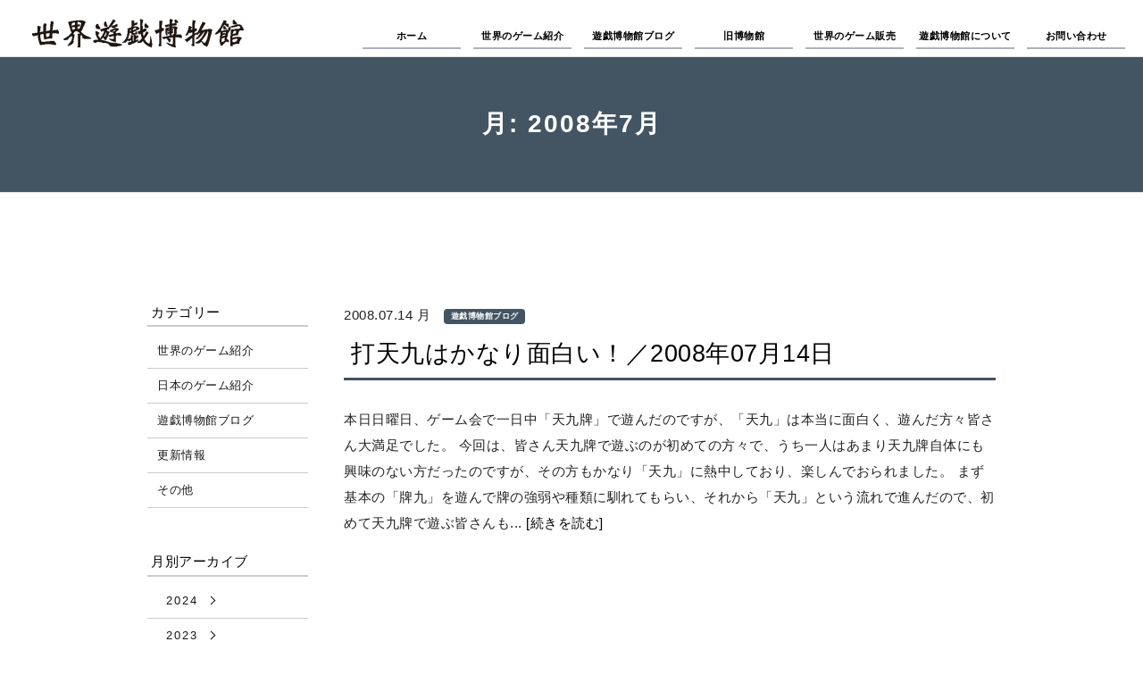

--- FILE ---
content_type: text/html; charset=UTF-8
request_url: https://sekaiyugi.com/2008/07/
body_size: 41514
content:
<!DOCTYPE html>
<html lang="ja">
<head>
<meta charset="UTF-8">
<meta name="viewport" content="width=device-width, initial-scale=1">
<meta name="description" content="World Traditional Games Museum、世界の伝統ゲーム、バックギャモン、ドミノ、チェス、象棋などを、豊富な写真とイラストで詳しく紹介">
<meta name="keywords" content="世界遊戯博物館,World Traditional Games Museum,世界の伝統ゲーム,伝統遊戯,世界の将棋,世界のチェス,世界のボードゲーム,sekaiyugi,日本の伝統遊戯,Japanese Traditional Games,象棋,シャンチー,XiangQi,Chinese Chess,チェス,Chess,International Chess,チャンギ,朝鮮将棋,Korean Chess,Janggi,장기,マックルック,マークルック,Makruk,Thai Chess,หมากรุก,バックギャモン,Backgammon,雙六,盤双六,チェッカー,Checker,ドラフツ,Draughts,シャットザボックス,Shut The Box,マンカラ,Mancala,ドミノ,Domino,Dominoes,チャイニーズチェッカー,Chinese Checker,花札,Hanafuda,株札,Kabufuda,地方札,Regeonal Playing Cards,小松,大二,蝦蟹魚鶏,Fish Shrimp Crab,ナインメンズモリス,Nine Mens Morris,ポーカーダイス,Poker Dice,クリベッジ,Cribbage,Makhos,マックホット,Thai Checker,Thai Draughts,หมากฮอส,タイのゲーム,ルド,ルード,Ludo,大小,ダイサイ,Big or Small,狐と鵞鳥,フォックス＆ギース,Fox and Geese,ハノイの塔,Tower of Hanoi,韓国花札,花鬪,화투,Hwatu,Korean Hanafuda,オーケイ,Turkish Tile Game Okey,暗棋,盲棋,AnQi,BanQi,Chinese Blind Chess,Half Chess,バグチャル,Bagh Chal,麻雀,麻将,Mah Jongg">
<link rel="icon" href="/wp-content/uploads/2022/06/favicon.png">
<link rel="profile" href="http://gmpg.org/xfn/11">
<link rel="pingback" href="https://sekaiyugi.com/xmlrpc.php">

<title>2008年7月 &#8211; 世界遊戯博物館</title>
<meta name='robots' content='max-image-preview:large' />
<link rel='dns-prefetch' href='//fonts.googleapis.com' />
<link rel='dns-prefetch' href='//s.w.org' />
<link rel="alternate" type="application/rss+xml" title="世界遊戯博物館 &raquo; フィード" href="https://sekaiyugi.com/feed/" />
<script type="text/javascript">
window._wpemojiSettings = {"baseUrl":"https:\/\/s.w.org\/images\/core\/emoji\/13.1.0\/72x72\/","ext":".png","svgUrl":"https:\/\/s.w.org\/images\/core\/emoji\/13.1.0\/svg\/","svgExt":".svg","source":{"concatemoji":"https:\/\/sekaiyugi.com\/wp-includes\/js\/wp-emoji-release.min.js?ver=5.9.12"}};
/*! This file is auto-generated */
!function(e,a,t){var n,r,o,i=a.createElement("canvas"),p=i.getContext&&i.getContext("2d");function s(e,t){var a=String.fromCharCode;p.clearRect(0,0,i.width,i.height),p.fillText(a.apply(this,e),0,0);e=i.toDataURL();return p.clearRect(0,0,i.width,i.height),p.fillText(a.apply(this,t),0,0),e===i.toDataURL()}function c(e){var t=a.createElement("script");t.src=e,t.defer=t.type="text/javascript",a.getElementsByTagName("head")[0].appendChild(t)}for(o=Array("flag","emoji"),t.supports={everything:!0,everythingExceptFlag:!0},r=0;r<o.length;r++)t.supports[o[r]]=function(e){if(!p||!p.fillText)return!1;switch(p.textBaseline="top",p.font="600 32px Arial",e){case"flag":return s([127987,65039,8205,9895,65039],[127987,65039,8203,9895,65039])?!1:!s([55356,56826,55356,56819],[55356,56826,8203,55356,56819])&&!s([55356,57332,56128,56423,56128,56418,56128,56421,56128,56430,56128,56423,56128,56447],[55356,57332,8203,56128,56423,8203,56128,56418,8203,56128,56421,8203,56128,56430,8203,56128,56423,8203,56128,56447]);case"emoji":return!s([10084,65039,8205,55357,56613],[10084,65039,8203,55357,56613])}return!1}(o[r]),t.supports.everything=t.supports.everything&&t.supports[o[r]],"flag"!==o[r]&&(t.supports.everythingExceptFlag=t.supports.everythingExceptFlag&&t.supports[o[r]]);t.supports.everythingExceptFlag=t.supports.everythingExceptFlag&&!t.supports.flag,t.DOMReady=!1,t.readyCallback=function(){t.DOMReady=!0},t.supports.everything||(n=function(){t.readyCallback()},a.addEventListener?(a.addEventListener("DOMContentLoaded",n,!1),e.addEventListener("load",n,!1)):(e.attachEvent("onload",n),a.attachEvent("onreadystatechange",function(){"complete"===a.readyState&&t.readyCallback()})),(n=t.source||{}).concatemoji?c(n.concatemoji):n.wpemoji&&n.twemoji&&(c(n.twemoji),c(n.wpemoji)))}(window,document,window._wpemojiSettings);
</script>
<style type="text/css">
img.wp-smiley,
img.emoji {
	display: inline !important;
	border: none !important;
	box-shadow: none !important;
	height: 1em !important;
	width: 1em !important;
	margin: 0 0.07em !important;
	vertical-align: -0.1em !important;
	background: none !important;
	padding: 0 !important;
}
</style>
	<link rel='stylesheet' id='wp-block-library-css'  href='https://sekaiyugi.com/wp-includes/css/dist/block-library/style.min.css?ver=5.9.12' type='text/css' media='all' />
<style id='global-styles-inline-css' type='text/css'>
body{--wp--preset--color--black: #000000;--wp--preset--color--cyan-bluish-gray: #abb8c3;--wp--preset--color--white: #ffffff;--wp--preset--color--pale-pink: #f78da7;--wp--preset--color--vivid-red: #cf2e2e;--wp--preset--color--luminous-vivid-orange: #ff6900;--wp--preset--color--luminous-vivid-amber: #fcb900;--wp--preset--color--light-green-cyan: #7bdcb5;--wp--preset--color--vivid-green-cyan: #00d084;--wp--preset--color--pale-cyan-blue: #8ed1fc;--wp--preset--color--vivid-cyan-blue: #0693e3;--wp--preset--color--vivid-purple: #9b51e0;--wp--preset--gradient--vivid-cyan-blue-to-vivid-purple: linear-gradient(135deg,rgba(6,147,227,1) 0%,rgb(155,81,224) 100%);--wp--preset--gradient--light-green-cyan-to-vivid-green-cyan: linear-gradient(135deg,rgb(122,220,180) 0%,rgb(0,208,130) 100%);--wp--preset--gradient--luminous-vivid-amber-to-luminous-vivid-orange: linear-gradient(135deg,rgba(252,185,0,1) 0%,rgba(255,105,0,1) 100%);--wp--preset--gradient--luminous-vivid-orange-to-vivid-red: linear-gradient(135deg,rgba(255,105,0,1) 0%,rgb(207,46,46) 100%);--wp--preset--gradient--very-light-gray-to-cyan-bluish-gray: linear-gradient(135deg,rgb(238,238,238) 0%,rgb(169,184,195) 100%);--wp--preset--gradient--cool-to-warm-spectrum: linear-gradient(135deg,rgb(74,234,220) 0%,rgb(151,120,209) 20%,rgb(207,42,186) 40%,rgb(238,44,130) 60%,rgb(251,105,98) 80%,rgb(254,248,76) 100%);--wp--preset--gradient--blush-light-purple: linear-gradient(135deg,rgb(255,206,236) 0%,rgb(152,150,240) 100%);--wp--preset--gradient--blush-bordeaux: linear-gradient(135deg,rgb(254,205,165) 0%,rgb(254,45,45) 50%,rgb(107,0,62) 100%);--wp--preset--gradient--luminous-dusk: linear-gradient(135deg,rgb(255,203,112) 0%,rgb(199,81,192) 50%,rgb(65,88,208) 100%);--wp--preset--gradient--pale-ocean: linear-gradient(135deg,rgb(255,245,203) 0%,rgb(182,227,212) 50%,rgb(51,167,181) 100%);--wp--preset--gradient--electric-grass: linear-gradient(135deg,rgb(202,248,128) 0%,rgb(113,206,126) 100%);--wp--preset--gradient--midnight: linear-gradient(135deg,rgb(2,3,129) 0%,rgb(40,116,252) 100%);--wp--preset--duotone--dark-grayscale: url('#wp-duotone-dark-grayscale');--wp--preset--duotone--grayscale: url('#wp-duotone-grayscale');--wp--preset--duotone--purple-yellow: url('#wp-duotone-purple-yellow');--wp--preset--duotone--blue-red: url('#wp-duotone-blue-red');--wp--preset--duotone--midnight: url('#wp-duotone-midnight');--wp--preset--duotone--magenta-yellow: url('#wp-duotone-magenta-yellow');--wp--preset--duotone--purple-green: url('#wp-duotone-purple-green');--wp--preset--duotone--blue-orange: url('#wp-duotone-blue-orange');--wp--preset--font-size--small: 13px;--wp--preset--font-size--medium: 20px;--wp--preset--font-size--large: 36px;--wp--preset--font-size--x-large: 42px;}.has-black-color{color: var(--wp--preset--color--black) !important;}.has-cyan-bluish-gray-color{color: var(--wp--preset--color--cyan-bluish-gray) !important;}.has-white-color{color: var(--wp--preset--color--white) !important;}.has-pale-pink-color{color: var(--wp--preset--color--pale-pink) !important;}.has-vivid-red-color{color: var(--wp--preset--color--vivid-red) !important;}.has-luminous-vivid-orange-color{color: var(--wp--preset--color--luminous-vivid-orange) !important;}.has-luminous-vivid-amber-color{color: var(--wp--preset--color--luminous-vivid-amber) !important;}.has-light-green-cyan-color{color: var(--wp--preset--color--light-green-cyan) !important;}.has-vivid-green-cyan-color{color: var(--wp--preset--color--vivid-green-cyan) !important;}.has-pale-cyan-blue-color{color: var(--wp--preset--color--pale-cyan-blue) !important;}.has-vivid-cyan-blue-color{color: var(--wp--preset--color--vivid-cyan-blue) !important;}.has-vivid-purple-color{color: var(--wp--preset--color--vivid-purple) !important;}.has-black-background-color{background-color: var(--wp--preset--color--black) !important;}.has-cyan-bluish-gray-background-color{background-color: var(--wp--preset--color--cyan-bluish-gray) !important;}.has-white-background-color{background-color: var(--wp--preset--color--white) !important;}.has-pale-pink-background-color{background-color: var(--wp--preset--color--pale-pink) !important;}.has-vivid-red-background-color{background-color: var(--wp--preset--color--vivid-red) !important;}.has-luminous-vivid-orange-background-color{background-color: var(--wp--preset--color--luminous-vivid-orange) !important;}.has-luminous-vivid-amber-background-color{background-color: var(--wp--preset--color--luminous-vivid-amber) !important;}.has-light-green-cyan-background-color{background-color: var(--wp--preset--color--light-green-cyan) !important;}.has-vivid-green-cyan-background-color{background-color: var(--wp--preset--color--vivid-green-cyan) !important;}.has-pale-cyan-blue-background-color{background-color: var(--wp--preset--color--pale-cyan-blue) !important;}.has-vivid-cyan-blue-background-color{background-color: var(--wp--preset--color--vivid-cyan-blue) !important;}.has-vivid-purple-background-color{background-color: var(--wp--preset--color--vivid-purple) !important;}.has-black-border-color{border-color: var(--wp--preset--color--black) !important;}.has-cyan-bluish-gray-border-color{border-color: var(--wp--preset--color--cyan-bluish-gray) !important;}.has-white-border-color{border-color: var(--wp--preset--color--white) !important;}.has-pale-pink-border-color{border-color: var(--wp--preset--color--pale-pink) !important;}.has-vivid-red-border-color{border-color: var(--wp--preset--color--vivid-red) !important;}.has-luminous-vivid-orange-border-color{border-color: var(--wp--preset--color--luminous-vivid-orange) !important;}.has-luminous-vivid-amber-border-color{border-color: var(--wp--preset--color--luminous-vivid-amber) !important;}.has-light-green-cyan-border-color{border-color: var(--wp--preset--color--light-green-cyan) !important;}.has-vivid-green-cyan-border-color{border-color: var(--wp--preset--color--vivid-green-cyan) !important;}.has-pale-cyan-blue-border-color{border-color: var(--wp--preset--color--pale-cyan-blue) !important;}.has-vivid-cyan-blue-border-color{border-color: var(--wp--preset--color--vivid-cyan-blue) !important;}.has-vivid-purple-border-color{border-color: var(--wp--preset--color--vivid-purple) !important;}.has-vivid-cyan-blue-to-vivid-purple-gradient-background{background: var(--wp--preset--gradient--vivid-cyan-blue-to-vivid-purple) !important;}.has-light-green-cyan-to-vivid-green-cyan-gradient-background{background: var(--wp--preset--gradient--light-green-cyan-to-vivid-green-cyan) !important;}.has-luminous-vivid-amber-to-luminous-vivid-orange-gradient-background{background: var(--wp--preset--gradient--luminous-vivid-amber-to-luminous-vivid-orange) !important;}.has-luminous-vivid-orange-to-vivid-red-gradient-background{background: var(--wp--preset--gradient--luminous-vivid-orange-to-vivid-red) !important;}.has-very-light-gray-to-cyan-bluish-gray-gradient-background{background: var(--wp--preset--gradient--very-light-gray-to-cyan-bluish-gray) !important;}.has-cool-to-warm-spectrum-gradient-background{background: var(--wp--preset--gradient--cool-to-warm-spectrum) !important;}.has-blush-light-purple-gradient-background{background: var(--wp--preset--gradient--blush-light-purple) !important;}.has-blush-bordeaux-gradient-background{background: var(--wp--preset--gradient--blush-bordeaux) !important;}.has-luminous-dusk-gradient-background{background: var(--wp--preset--gradient--luminous-dusk) !important;}.has-pale-ocean-gradient-background{background: var(--wp--preset--gradient--pale-ocean) !important;}.has-electric-grass-gradient-background{background: var(--wp--preset--gradient--electric-grass) !important;}.has-midnight-gradient-background{background: var(--wp--preset--gradient--midnight) !important;}.has-small-font-size{font-size: var(--wp--preset--font-size--small) !important;}.has-medium-font-size{font-size: var(--wp--preset--font-size--medium) !important;}.has-large-font-size{font-size: var(--wp--preset--font-size--large) !important;}.has-x-large-font-size{font-size: var(--wp--preset--font-size--x-large) !important;}
</style>
<link rel='stylesheet' id='contact-form-7-css'  href='https://sekaiyugi.com/wp-content/plugins/contact-form-7/includes/css/styles.css?ver=5.5.6.1' type='text/css' media='all' />
<style id='contact-form-7-inline-css' type='text/css'>
.wpcf7 .wpcf7-recaptcha iframe {margin-bottom: 0;}.wpcf7 .wpcf7-recaptcha[data-align="center"] > div {margin: 0 auto;}.wpcf7 .wpcf7-recaptcha[data-align="right"] > div {margin: 0 0 0 auto;}
</style>
<link rel='stylesheet' id='responsive-lightbox-prettyphoto-css'  href='https://sekaiyugi.com/wp-content/plugins/responsive-lightbox/assets/prettyphoto/prettyPhoto.min.css?ver=2.3.5' type='text/css' media='all' />
<link rel='stylesheet' id='lightpress-bootstrap-css'  href='https://sekaiyugi.com/wp-content/themes/lightpress/css/bootstrap.min.css?ver=5.9.12' type='text/css' media='all' />
<link rel='stylesheet' id='google-fonts-css'  href='//fonts.googleapis.com/css?family=Raleway:400,700' type='text/css' media='all' />
<link rel='stylesheet' id='lightpress-style-css'  href='https://sekaiyugi.com/wp-content/themes/lightpress/style.css?ver=1654051181' type='text/css' media='all' />
<script type='text/javascript' src='https://sekaiyugi.com/wp-includes/js/jquery/jquery.min.js?ver=3.6.0' id='jquery-core-js'></script>
<script type='text/javascript' src='https://sekaiyugi.com/wp-includes/js/jquery/jquery-migrate.min.js?ver=3.3.2' id='jquery-migrate-js'></script>
<script type='text/javascript' src='https://sekaiyugi.com/wp-content/plugins/responsive-lightbox/assets/prettyphoto/jquery.prettyPhoto.min.js?ver=2.3.5' id='responsive-lightbox-prettyphoto-js'></script>
<script type='text/javascript' src='https://sekaiyugi.com/wp-includes/js/underscore.min.js?ver=1.13.1' id='underscore-js'></script>
<script type='text/javascript' src='https://sekaiyugi.com/wp-content/plugins/responsive-lightbox/assets/infinitescroll/infinite-scroll.pkgd.min.js?ver=5.9.12' id='responsive-lightbox-infinite-scroll-js'></script>
<script type='text/javascript' id='responsive-lightbox-js-extra'>
/* <![CDATA[ */
var rlArgs = {"script":"prettyphoto","selector":"area","customEvents":"","activeGalleries":"1","animationSpeed":"normal","slideshow":"0","slideshowDelay":"5000","slideshowAutoplay":"0","opacity":"0.75","showTitle":"1","allowResize":"1","allowExpand":"1","width":"1080","height":"720","separator":"\/","theme":"pp_default","horizontalPadding":"20","hideFlash":"0","wmode":"opaque","videoAutoplay":"0","modal":"0","deeplinking":"0","overlayGallery":"0","keyboardShortcuts":"1","social":"0","woocommerce_gallery":"0","ajaxurl":"https:\/\/sekaiyugi.com\/wp-admin\/admin-ajax.php","nonce":"1359b6c9e5","preview":"false","postId":"2394"};
/* ]]> */
</script>
<script type='text/javascript' src='https://sekaiyugi.com/wp-content/plugins/responsive-lightbox/js/front.js?ver=2.3.5' id='responsive-lightbox-js'></script>
<link rel="https://api.w.org/" href="https://sekaiyugi.com/wp-json/" /><link rel="EditURI" type="application/rsd+xml" title="RSD" href="https://sekaiyugi.com/xmlrpc.php?rsd" />
<link rel="wlwmanifest" type="application/wlwmanifest+xml" href="https://sekaiyugi.com/wp-includes/wlwmanifest.xml" /> 
<meta name="generator" content="WordPress 5.9.12" />
<script type="text/javascript">
	window._se_plugin_version = '8.1.9';
</script>
        <style type="text/css">
       
        	h1.site-title a,
		p.site-description,
		.main-navigation ul>li>a {
			color: #;
		}
   		 
          </style>        
    <script type="text/javascript" src="https://sekaiyugi.com/wp-content/themes/lightpress/js/common.js?220316b"></script>

<script type="text/javascript">

  var _gaq = _gaq || [];
  _gaq.push(['_setAccount', 'UA-31830808-1']);
  _gaq.push(['_trackPageview']);

  (function() {
    var ga = document.createElement('script'); ga.type = 'text/javascript'; ga.async = true;
    ga.src = ('https:' == document.location.protocol ? 'https://ssl' : 'http://www') + '.google-analytics.com/ga.js';
    var s = document.getElementsByTagName('script')[0]; s.parentNode.insertBefore(ga, s);
  })();

</script>
</head>

<body class="archive date hfeed">
<div id="page" class="site">
	<header id="masthead" class="site-header" role="banner"  style="background-image: url('');">
		<div class="siteWidth">
			<div class="topbar"></div>
			<div class="site-branding">
				<h1 class="site-title"><a href="https://sekaiyugi.com/" rel="home"><img src="https://sekaiyugi.com/wp-content/uploads/2022/05/ttl_sekaiyugi.png?b" alt="世界遊戯博物館"></a></h1>
							</div><!-- .site-branding -->

			<nav id="site-navigation" class="main-navigation" role="navigation">
				<button class="menu-toggle" aria-controls="primary-menu" aria-expanded="false"><div></div></button>
				<div class="menu-main-container"><ul id="primary-menu" class="menu"><li id="menu-item-42" class="menu-item menu-item-type-custom menu-item-object-custom menu-item-42"><a href="/">ホーム</a></li>
<li id="menu-item-2751" class="menu-item menu-item-type-post_type menu-item-object-page menu-item-2751"><a href="https://sekaiyugi.com/gamesofworld/">世界のゲーム紹介</a></li>
<li id="menu-item-23" class="menu-item menu-item-type-taxonomy menu-item-object-category menu-item-23"><a href="https://sekaiyugi.com/category/blog/">遊戯博物館ブログ</a></li>
<li id="menu-item-15" class="menu-item menu-item-type-custom menu-item-object-custom menu-item-15"><a target="_blank" rel="noopener" href="/old/">旧博物館</a></li>
<li id="menu-item-16" class="menu-item menu-item-type-custom menu-item-object-custom menu-item-16"><a target="_blank" rel="noopener" href="http://sekaiyugi.thebase.in/">世界のゲーム販売</a></li>
<li id="menu-item-40" class="menu-item menu-item-type-taxonomy menu-item-object-category menu-item-40"><a href="https://sekaiyugi.com/category/others/">遊戯博物館について</a></li>
<li id="menu-item-2757" class="menu-item menu-item-type-post_type menu-item-object-page menu-item-2757"><a href="https://sekaiyugi.com/contact/">お問い合わせ</a></li>
</ul></div>				<!--<a class="sns" href="/#insta"><img src="https://sekaiyugi.com/wp-content/uploads/2022/02/ic_instagram.svg?c" alt="Instagram"></a>-->
			</nav><!-- #site-navigation -->
		</div>
	</header><!-- #masthead -->
	<div id="mainv">
					<h1>月: <span>2008年7月</span></h1>
				</div>

	<div id="content" class="site-content container">

	<div id="pagecol" class="content-area">
			<div id="news" class="pagemain">

		
			<dl>
						
				<dt>2008.07.14 月 <span class="lvl"><a href="https://sekaiyugi.com/category/blog/" rel="tag">遊戯博物館ブログ</a></span></dt><dd><h3><a href="https://sekaiyugi.com/2008/07/14/tianjiupai-7/">打天九はかなり面白い！／2008年07月14日</a></h3><p class="excerpt">本日日曜日、ゲーム会で一日中「天九牌」で遊んだのですが、「天九」は本当に面白く、遊んだ方々皆さん大満足でした。 今回は、皆さん天九牌で遊ぶのが初めての方々で、うち一人はあまり天九牌自体にも興味のない方だったのですが、その方もかなり「天九」に熱中しており、楽しんでおられました。 まず基本の「牌九」を遊んで牌の強弱や種類に馴れてもらい、それから「天九」という流れで進んだので、初めて天九牌で遊ぶ皆さんも... <a href="https://sekaiyugi.com/2008/07/14/tianjiupai-7/">[続きを読む]</a></p></dd>

						</dl>

			<div class="pagenav"></div>
		
		</div><!-- #main -->
		<div class="pagesub">
<h3>カテゴリー</h3>
<ul class="list_cat">
<li><a href="https://sekaiyugi.com/category/games/">世界のゲーム紹介</a></li>
<li><a href="https://sekaiyugi.com/category/japangames/">日本のゲーム紹介</a></li>
<li><a href="https://sekaiyugi.com/category/blog/">遊戯博物館ブログ</a></li>
<li><a href="https://sekaiyugi.com/category/news/">更新情報</a></li>
<li><a href="https://sekaiyugi.com/category/others/">その他</a></li>
</ul>
		
<h3>月別アーカイブ</h3>
<ul class="list_cat">
<li class="year"><a href="javascript:void(0)" onclick="jQuery(this).toggleClass('open')"><span class="num">2024</span></a><ul>
<li><a href="https://sekaiyugi.com/2024/12/"><span class="num">2024/12&nbsp;(1)</span></a></li>
</ul></li><li class="year"><a href="javascript:void(0)" onclick="jQuery(this).toggleClass('open')"><span class="num">2023</span></a><ul>
<li><a href="https://sekaiyugi.com/2023/11/"><span class="num">2023/11&nbsp;(1)</span></a></li>
</ul></li><li class="year"><a href="javascript:void(0)" onclick="jQuery(this).toggleClass('open')"><span class="num">2022</span></a><ul>
<li><a href="https://sekaiyugi.com/2022/11/"><span class="num">2022/11&nbsp;(1)</span></a></li>
</ul></li><li class="year"><a href="javascript:void(0)" onclick="jQuery(this).toggleClass('open')"><span class="num">2021</span></a><ul>
<li><a href="https://sekaiyugi.com/2021/11/"><span class="num">2021/11&nbsp;(1)</span></a></li>
<li><a href="https://sekaiyugi.com/2021/04/"><span class="num">2021/04&nbsp;(1)</span></a></li>
</ul></li><li class="year"><a href="javascript:void(0)" onclick="jQuery(this).toggleClass('open')"><span class="num">2020</span></a><ul>
<li><a href="https://sekaiyugi.com/2020/10/"><span class="num">2020/10&nbsp;(1)</span></a></li>
<li><a href="https://sekaiyugi.com/2020/08/"><span class="num">2020/08&nbsp;(1)</span></a></li>
<li><a href="https://sekaiyugi.com/2020/07/"><span class="num">2020/07&nbsp;(1)</span></a></li>
<li><a href="https://sekaiyugi.com/2020/05/"><span class="num">2020/05&nbsp;(1)</span></a></li>
</ul></li><li class="year"><a href="javascript:void(0)" onclick="jQuery(this).toggleClass('open')"><span class="num">2019</span></a><ul>
<li><a href="https://sekaiyugi.com/2019/11/"><span class="num">2019/11&nbsp;(2)</span></a></li>
<li><a href="https://sekaiyugi.com/2019/06/"><span class="num">2019/06&nbsp;(3)</span></a></li>
<li><a href="https://sekaiyugi.com/2019/01/"><span class="num">2019/01&nbsp;(2)</span></a></li>
</ul></li><li class="year"><a href="javascript:void(0)" onclick="jQuery(this).toggleClass('open')"><span class="num">2018</span></a><ul>
<li><a href="https://sekaiyugi.com/2018/12/"><span class="num">2018/12&nbsp;(1)</span></a></li>
<li><a href="https://sekaiyugi.com/2018/08/"><span class="num">2018/08&nbsp;(1)</span></a></li>
<li><a href="https://sekaiyugi.com/2018/03/"><span class="num">2018/03&nbsp;(1)</span></a></li>
<li><a href="https://sekaiyugi.com/2018/02/"><span class="num">2018/02&nbsp;(1)</span></a></li>
</ul></li><li class="year"><a href="javascript:void(0)" onclick="jQuery(this).toggleClass('open')"><span class="num">2017</span></a><ul>
<li><a href="https://sekaiyugi.com/2017/10/"><span class="num">2017/10&nbsp;(4)</span></a></li>
<li><a href="https://sekaiyugi.com/2017/08/"><span class="num">2017/08&nbsp;(1)</span></a></li>
<li><a href="https://sekaiyugi.com/2017/07/"><span class="num">2017/07&nbsp;(2)</span></a></li>
<li><a href="https://sekaiyugi.com/2017/06/"><span class="num">2017/06&nbsp;(10)</span></a></li>
<li><a href="https://sekaiyugi.com/2017/01/"><span class="num">2017/01&nbsp;(1)</span></a></li>
</ul></li><li class="year"><a href="javascript:void(0)" onclick="jQuery(this).toggleClass('open')"><span class="num">2016</span></a><ul>
<li><a href="https://sekaiyugi.com/2016/11/"><span class="num">2016/11&nbsp;(1)</span></a></li>
<li><a href="https://sekaiyugi.com/2016/04/"><span class="num">2016/04&nbsp;(1)</span></a></li>
<li><a href="https://sekaiyugi.com/2016/01/"><span class="num">2016/01&nbsp;(2)</span></a></li>
</ul></li><li class="year"><a href="javascript:void(0)" onclick="jQuery(this).toggleClass('open')"><span class="num">2015</span></a><ul>
<li><a href="https://sekaiyugi.com/2015/08/"><span class="num">2015/08&nbsp;(3)</span></a></li>
<li><a href="https://sekaiyugi.com/2015/04/"><span class="num">2015/04&nbsp;(1)</span></a></li>
<li><a href="https://sekaiyugi.com/2015/02/"><span class="num">2015/02&nbsp;(1)</span></a></li>
</ul></li><li class="year"><a href="javascript:void(0)" onclick="jQuery(this).toggleClass('open')"><span class="num">2014</span></a><ul>
<li><a href="https://sekaiyugi.com/2014/05/"><span class="num">2014/05&nbsp;(2)</span></a></li>
<li><a href="https://sekaiyugi.com/2014/04/"><span class="num">2014/04&nbsp;(1)</span></a></li>
</ul></li><li class="year"><a href="javascript:void(0)" onclick="jQuery(this).toggleClass('open')"><span class="num">2013</span></a><ul>
<li><a href="https://sekaiyugi.com/2013/12/"><span class="num">2013/12&nbsp;(1)</span></a></li>
<li><a href="https://sekaiyugi.com/2013/11/"><span class="num">2013/11&nbsp;(1)</span></a></li>
<li><a href="https://sekaiyugi.com/2013/10/"><span class="num">2013/10&nbsp;(4)</span></a></li>
<li><a href="https://sekaiyugi.com/2013/09/"><span class="num">2013/09&nbsp;(1)</span></a></li>
<li><a href="https://sekaiyugi.com/2013/04/"><span class="num">2013/04&nbsp;(1)</span></a></li>
<li><a href="https://sekaiyugi.com/2013/03/"><span class="num">2013/03&nbsp;(1)</span></a></li>
</ul></li><li class="year"><a href="javascript:void(0)" onclick="jQuery(this).toggleClass('open')"><span class="num">2012</span></a><ul>
<li><a href="https://sekaiyugi.com/2012/12/"><span class="num">2012/12&nbsp;(2)</span></a></li>
<li><a href="https://sekaiyugi.com/2012/11/"><span class="num">2012/11&nbsp;(1)</span></a></li>
<li><a href="https://sekaiyugi.com/2012/09/"><span class="num">2012/09&nbsp;(2)</span></a></li>
<li><a href="https://sekaiyugi.com/2012/06/"><span class="num">2012/06&nbsp;(1)</span></a></li>
<li><a href="https://sekaiyugi.com/2012/04/"><span class="num">2012/04&nbsp;(1)</span></a></li>
</ul></li><li class="year"><a href="javascript:void(0)" onclick="jQuery(this).toggleClass('open')"><span class="num">2011</span></a><ul>
<li><a href="https://sekaiyugi.com/2011/09/"><span class="num">2011/09&nbsp;(1)</span></a></li>
<li><a href="https://sekaiyugi.com/2011/08/"><span class="num">2011/08&nbsp;(1)</span></a></li>
<li><a href="https://sekaiyugi.com/2011/07/"><span class="num">2011/07&nbsp;(1)</span></a></li>
<li><a href="https://sekaiyugi.com/2011/05/"><span class="num">2011/05&nbsp;(1)</span></a></li>
<li><a href="https://sekaiyugi.com/2011/03/"><span class="num">2011/03&nbsp;(1)</span></a></li>
<li><a href="https://sekaiyugi.com/2011/02/"><span class="num">2011/02&nbsp;(2)</span></a></li>
</ul></li><li class="year"><a href="javascript:void(0)" onclick="jQuery(this).toggleClass('open')"><span class="num">2010</span></a><ul>
<li><a href="https://sekaiyugi.com/2010/12/"><span class="num">2010/12&nbsp;(2)</span></a></li>
<li><a href="https://sekaiyugi.com/2010/10/"><span class="num">2010/10&nbsp;(2)</span></a></li>
<li><a href="https://sekaiyugi.com/2010/09/"><span class="num">2010/09&nbsp;(1)</span></a></li>
<li><a href="https://sekaiyugi.com/2010/07/"><span class="num">2010/07&nbsp;(1)</span></a></li>
<li><a href="https://sekaiyugi.com/2010/05/"><span class="num">2010/05&nbsp;(2)</span></a></li>
<li><a href="https://sekaiyugi.com/2010/04/"><span class="num">2010/04&nbsp;(1)</span></a></li>
<li><a href="https://sekaiyugi.com/2010/03/"><span class="num">2010/03&nbsp;(1)</span></a></li>
<li><a href="https://sekaiyugi.com/2010/02/"><span class="num">2010/02&nbsp;(1)</span></a></li>
<li><a href="https://sekaiyugi.com/2010/01/"><span class="num">2010/01&nbsp;(2)</span></a></li>
</ul></li><li class="year"><a href="javascript:void(0)" onclick="jQuery(this).toggleClass('open')"><span class="num">2009</span></a><ul>
<li><a href="https://sekaiyugi.com/2009/11/"><span class="num">2009/11&nbsp;(1)</span></a></li>
<li><a href="https://sekaiyugi.com/2009/09/"><span class="num">2009/09&nbsp;(3)</span></a></li>
<li><a href="https://sekaiyugi.com/2009/08/"><span class="num">2009/08&nbsp;(3)</span></a></li>
<li><a href="https://sekaiyugi.com/2009/05/"><span class="num">2009/05&nbsp;(1)</span></a></li>
<li><a href="https://sekaiyugi.com/2009/04/"><span class="num">2009/04&nbsp;(3)</span></a></li>
<li><a href="https://sekaiyugi.com/2009/03/"><span class="num">2009/03&nbsp;(1)</span></a></li>
<li><a href="https://sekaiyugi.com/2009/02/"><span class="num">2009/02&nbsp;(1)</span></a></li>
<li><a href="https://sekaiyugi.com/2009/01/"><span class="num">2009/01&nbsp;(2)</span></a></li>
</ul></li><li class="year"><a href="javascript:void(0)" onclick="jQuery(this).toggleClass('open')"><span class="num">2008</span></a><ul>
<li><a href="https://sekaiyugi.com/2008/11/"><span class="num">2008/11&nbsp;(3)</span></a></li>
<li><a href="https://sekaiyugi.com/2008/10/"><span class="num">2008/10&nbsp;(1)</span></a></li>
<li><a href="https://sekaiyugi.com/2008/07/"><span class="num">2008/07&nbsp;(1)</span></a></li>
<li><a href="https://sekaiyugi.com/2008/05/"><span class="num">2008/05&nbsp;(2)</span></a></li>
<li><a href="https://sekaiyugi.com/2008/01/"><span class="num">2008/01&nbsp;(1)</span></a></li>
</ul></li><li class="year"><a href="javascript:void(0)" onclick="jQuery(this).toggleClass('open')"><span class="num">2007</span></a><ul>
<li><a href="https://sekaiyugi.com/2007/12/"><span class="num">2007/12&nbsp;(1)</span></a></li>
<li><a href="https://sekaiyugi.com/2007/11/"><span class="num">2007/11&nbsp;(1)</span></a></li>
<li><a href="https://sekaiyugi.com/2007/08/"><span class="num">2007/08&nbsp;(1)</span></a></li>
<li><a href="https://sekaiyugi.com/2007/05/"><span class="num">2007/05&nbsp;(2)</span></a></li>
</ul></li><li class="year"><a href="javascript:void(0)" onclick="jQuery(this).toggleClass('open')"><span class="num">2006</span></a><ul>
<li><a href="https://sekaiyugi.com/2006/05/"><span class="num">2006/05&nbsp;(1)</span></a></li>
<li><a href="https://sekaiyugi.com/2006/01/"><span class="num">2006/01&nbsp;(1)</span></a></li>
</ul></li><li class="year"><a href="javascript:void(0)" onclick="jQuery(this).toggleClass('open')"><span class="num">2005</span></a><ul>
<li><a href="https://sekaiyugi.com/2005/11/"><span class="num">2005/11&nbsp;(1)</span></a></li>
</ul></li></ul>
		<form role="search" method="get" class="search-form" action="https://sekaiyugi.com/">
				<label>
					<span class="screen-reader-text">検索:</span>
					<input type="search" class="search-field" placeholder="検索&hellip;" value="" name="s" />
				</label>
				<input type="submit" class="search-submit" value="検索" />
			</form>		</div>
	</div><!-- #primary -->



	</div><!-- #content -->

</div><!-- #page -->

<div id="secondary" class="widget-area clearfix" role="complementary">
	<aside id="text-2" class="widget widget_text">			<div class="textwidget"><img src="/wp-content/uploads/2017/06/f99bfc4c7131724c69597847efb416a5.png" class="sideMenuTitle"></div>
		</aside><aside id="nav_menu-2" class="widget widget_nav_menu"><div class="menu-main-container"><ul id="menu-main" class="menu"><li class="menu-item menu-item-type-custom menu-item-object-custom menu-item-42"><a href="/">ホーム</a></li>
<li class="menu-item menu-item-type-post_type menu-item-object-page menu-item-2751"><a href="https://sekaiyugi.com/gamesofworld/">世界のゲーム紹介</a></li>
<li class="menu-item menu-item-type-taxonomy menu-item-object-category menu-item-23"><a href="https://sekaiyugi.com/category/blog/">遊戯博物館ブログ</a></li>
<li class="menu-item menu-item-type-custom menu-item-object-custom menu-item-15"><a target="_blank" rel="noopener" href="/old/">旧博物館</a></li>
<li class="menu-item menu-item-type-custom menu-item-object-custom menu-item-16"><a target="_blank" rel="noopener" href="http://sekaiyugi.thebase.in/">世界のゲーム販売</a></li>
<li class="menu-item menu-item-type-taxonomy menu-item-object-category menu-item-40"><a href="https://sekaiyugi.com/category/others/">遊戯博物館について</a></li>
<li class="menu-item menu-item-type-post_type menu-item-object-page menu-item-2757"><a href="https://sekaiyugi.com/contact/">お問い合わせ</a></li>
</ul></div></aside><aside id="archives-2" class="widget widget_archive"><h3 class="widget-title">アーカイブ</h3>
			<ul>
					<li><a href='https://sekaiyugi.com/2024/12/'>2024年12月</a></li>
	<li><a href='https://sekaiyugi.com/2023/11/'>2023年11月</a></li>
	<li><a href='https://sekaiyugi.com/2022/11/'>2022年11月</a></li>
	<li><a href='https://sekaiyugi.com/2021/11/'>2021年11月</a></li>
	<li><a href='https://sekaiyugi.com/2021/04/'>2021年4月</a></li>
	<li><a href='https://sekaiyugi.com/2020/10/'>2020年10月</a></li>
	<li><a href='https://sekaiyugi.com/2020/08/'>2020年8月</a></li>
	<li><a href='https://sekaiyugi.com/2020/07/'>2020年7月</a></li>
	<li><a href='https://sekaiyugi.com/2020/05/'>2020年5月</a></li>
	<li><a href='https://sekaiyugi.com/2019/11/'>2019年11月</a></li>
	<li><a href='https://sekaiyugi.com/2019/06/'>2019年6月</a></li>
	<li><a href='https://sekaiyugi.com/2019/01/'>2019年1月</a></li>
	<li><a href='https://sekaiyugi.com/2018/12/'>2018年12月</a></li>
	<li><a href='https://sekaiyugi.com/2018/08/'>2018年8月</a></li>
	<li><a href='https://sekaiyugi.com/2018/03/'>2018年3月</a></li>
	<li><a href='https://sekaiyugi.com/2018/02/'>2018年2月</a></li>
	<li><a href='https://sekaiyugi.com/2017/10/'>2017年10月</a></li>
	<li><a href='https://sekaiyugi.com/2017/08/'>2017年8月</a></li>
	<li><a href='https://sekaiyugi.com/2017/07/'>2017年7月</a></li>
	<li><a href='https://sekaiyugi.com/2017/06/'>2017年6月</a></li>
	<li><a href='https://sekaiyugi.com/2017/01/'>2017年1月</a></li>
	<li><a href='https://sekaiyugi.com/2016/11/'>2016年11月</a></li>
	<li><a href='https://sekaiyugi.com/2016/04/'>2016年4月</a></li>
	<li><a href='https://sekaiyugi.com/2016/01/'>2016年1月</a></li>
	<li><a href='https://sekaiyugi.com/2015/08/'>2015年8月</a></li>
	<li><a href='https://sekaiyugi.com/2015/04/'>2015年4月</a></li>
	<li><a href='https://sekaiyugi.com/2015/02/'>2015年2月</a></li>
	<li><a href='https://sekaiyugi.com/2014/05/'>2014年5月</a></li>
	<li><a href='https://sekaiyugi.com/2014/04/'>2014年4月</a></li>
	<li><a href='https://sekaiyugi.com/2013/12/'>2013年12月</a></li>
	<li><a href='https://sekaiyugi.com/2013/11/'>2013年11月</a></li>
	<li><a href='https://sekaiyugi.com/2013/10/'>2013年10月</a></li>
	<li><a href='https://sekaiyugi.com/2013/09/'>2013年9月</a></li>
	<li><a href='https://sekaiyugi.com/2013/04/'>2013年4月</a></li>
	<li><a href='https://sekaiyugi.com/2013/03/'>2013年3月</a></li>
	<li><a href='https://sekaiyugi.com/2012/12/'>2012年12月</a></li>
	<li><a href='https://sekaiyugi.com/2012/11/'>2012年11月</a></li>
	<li><a href='https://sekaiyugi.com/2012/09/'>2012年9月</a></li>
	<li><a href='https://sekaiyugi.com/2012/06/'>2012年6月</a></li>
	<li><a href='https://sekaiyugi.com/2012/04/'>2012年4月</a></li>
	<li><a href='https://sekaiyugi.com/2011/09/'>2011年9月</a></li>
	<li><a href='https://sekaiyugi.com/2011/08/'>2011年8月</a></li>
	<li><a href='https://sekaiyugi.com/2011/07/'>2011年7月</a></li>
	<li><a href='https://sekaiyugi.com/2011/05/'>2011年5月</a></li>
	<li><a href='https://sekaiyugi.com/2011/03/'>2011年3月</a></li>
	<li><a href='https://sekaiyugi.com/2011/02/'>2011年2月</a></li>
	<li><a href='https://sekaiyugi.com/2010/12/'>2010年12月</a></li>
	<li><a href='https://sekaiyugi.com/2010/10/'>2010年10月</a></li>
	<li><a href='https://sekaiyugi.com/2010/09/'>2010年9月</a></li>
	<li><a href='https://sekaiyugi.com/2010/07/'>2010年7月</a></li>
	<li><a href='https://sekaiyugi.com/2010/05/'>2010年5月</a></li>
	<li><a href='https://sekaiyugi.com/2010/04/'>2010年4月</a></li>
	<li><a href='https://sekaiyugi.com/2010/03/'>2010年3月</a></li>
	<li><a href='https://sekaiyugi.com/2010/02/'>2010年2月</a></li>
	<li><a href='https://sekaiyugi.com/2010/01/'>2010年1月</a></li>
	<li><a href='https://sekaiyugi.com/2009/11/'>2009年11月</a></li>
	<li><a href='https://sekaiyugi.com/2009/09/'>2009年9月</a></li>
	<li><a href='https://sekaiyugi.com/2009/08/'>2009年8月</a></li>
	<li><a href='https://sekaiyugi.com/2009/05/'>2009年5月</a></li>
	<li><a href='https://sekaiyugi.com/2009/04/'>2009年4月</a></li>
	<li><a href='https://sekaiyugi.com/2009/03/'>2009年3月</a></li>
	<li><a href='https://sekaiyugi.com/2009/02/'>2009年2月</a></li>
	<li><a href='https://sekaiyugi.com/2009/01/'>2009年1月</a></li>
	<li><a href='https://sekaiyugi.com/2008/11/'>2008年11月</a></li>
	<li><a href='https://sekaiyugi.com/2008/10/'>2008年10月</a></li>
	<li><a href='https://sekaiyugi.com/2008/07/' aria-current="page">2008年7月</a></li>
	<li><a href='https://sekaiyugi.com/2008/05/'>2008年5月</a></li>
	<li><a href='https://sekaiyugi.com/2008/01/'>2008年1月</a></li>
	<li><a href='https://sekaiyugi.com/2007/12/'>2007年12月</a></li>
	<li><a href='https://sekaiyugi.com/2007/11/'>2007年11月</a></li>
	<li><a href='https://sekaiyugi.com/2007/08/'>2007年8月</a></li>
	<li><a href='https://sekaiyugi.com/2007/05/'>2007年5月</a></li>
	<li><a href='https://sekaiyugi.com/2006/05/'>2006年5月</a></li>
	<li><a href='https://sekaiyugi.com/2006/01/'>2006年1月</a></li>
	<li><a href='https://sekaiyugi.com/2005/11/'>2005年11月</a></li>
			</ul>

			</aside><aside id="text-4" class="widget widget_text">			<div class="textwidget"><p><a href="https://www.amazon.co.jp/gp/product/4845625911/ref=as_li_ss_tl?ie=UTF8&amp;camp=247&amp;creative=7399&amp;creativeASIN=4845625911&amp;linkCode=as2&amp;tag=nisekoumon-22/">●賭けずに楽しむ日本の賭博ゲーム</a></p>
<p><a href="https://www.youtube.com/channel/UCygYIyxtvjtN9L2C5TzQ7KQ">●世界遊戯博物館  You Tube 動画     </a></p>
</div>
		</aside><aside id="calendar-3" class="widget widget_calendar"><div id="calendar_wrap" class="calendar_wrap"><table id="wp-calendar" class="wp-calendar-table">
	<caption>2008年7月</caption>
	<thead>
	<tr>
		<th scope="col" title="月曜日">月</th>
		<th scope="col" title="火曜日">火</th>
		<th scope="col" title="水曜日">水</th>
		<th scope="col" title="木曜日">木</th>
		<th scope="col" title="金曜日">金</th>
		<th scope="col" title="土曜日">土</th>
		<th scope="col" title="日曜日">日</th>
	</tr>
	</thead>
	<tbody>
	<tr>
		<td colspan="1" class="pad">&nbsp;</td><td>1</td><td>2</td><td>3</td><td>4</td><td>5</td><td>6</td>
	</tr>
	<tr>
		<td>7</td><td>8</td><td>9</td><td>10</td><td>11</td><td>12</td><td>13</td>
	</tr>
	<tr>
		<td><a href="https://sekaiyugi.com/2008/07/14/" aria-label="2008年7月14日 に投稿を公開">14</a></td><td>15</td><td>16</td><td>17</td><td>18</td><td>19</td><td>20</td>
	</tr>
	<tr>
		<td>21</td><td>22</td><td>23</td><td>24</td><td>25</td><td>26</td><td>27</td>
	</tr>
	<tr>
		<td>28</td><td>29</td><td>30</td><td>31</td>
		<td class="pad" colspan="3">&nbsp;</td>
	</tr>
	</tbody>
	</table><nav aria-label="前と次の月" class="wp-calendar-nav">
		<span class="wp-calendar-nav-prev"><a href="https://sekaiyugi.com/2008/05/">&laquo; 5月</a></span>
		<span class="pad">&nbsp;</span>
		<span class="wp-calendar-nav-next"><a href="https://sekaiyugi.com/2008/10/">10月 &raquo;</a></span>
	</nav></div></aside></div><!-- #secondary -->

<!-- footer start -->
<footer class="clearfix">
	<section class="footer-info">
		<div class="container">
			<p class="copylight">Copyright &copy; 世界遊戯博物館. All rights reserved.</p>
		</div>
	</section>
</footer>
<!-- footer end -->

<script type='text/javascript' src='https://sekaiyugi.com/wp-includes/js/dist/vendor/regenerator-runtime.min.js?ver=0.13.9' id='regenerator-runtime-js'></script>
<script type='text/javascript' src='https://sekaiyugi.com/wp-includes/js/dist/vendor/wp-polyfill.min.js?ver=3.15.0' id='wp-polyfill-js'></script>
<script type='text/javascript' id='contact-form-7-js-extra'>
/* <![CDATA[ */
var wpcf7 = {"api":{"root":"https:\/\/sekaiyugi.com\/wp-json\/","namespace":"contact-form-7\/v1"}};
/* ]]> */
</script>
<script type='text/javascript' src='https://sekaiyugi.com/wp-content/plugins/contact-form-7/includes/js/index.js?ver=5.5.6.1' id='contact-form-7-js'></script>
<script type='text/javascript' src='https://sekaiyugi.com/wp-content/themes/lightpress/js/navigation.js?ver=1.0.0' id='lightpress-nav-js'></script>
<script type='text/javascript' src='https://sekaiyugi.com/wp-content/themes/lightpress/js/bootstrap.min.js?ver=1.0.0' id='lightpress-bootstrap-min-js'></script>
<script type='text/javascript' src='https://sekaiyugi.com/wp-content/themes/lightpress/js/scripts.js?ver=1.0.0' id='lightpress-scripts-js'></script>
<div id="rwdwp">
<div id="rwd"><a href="#"><div></div></a></div>
</div>
</body>
</html>


--- FILE ---
content_type: application/javascript
request_url: https://sekaiyugi.com/wp-content/themes/lightpress/js/common.js?220316b
body_size: 553
content:
jQuery(document).ready(function($) {
	var topBtn = $("#rwd");
	$(window).scroll(function(){
		if ($(this).scrollTop() > 100) topBtn.css({opacity:1});
		else topBtn.css({opacity:0});
	});
	$('a[href^="#"]').on("click",function() {
		var speed = 800;
		var href= $(this).attr("href");
		var target = $(href == "#" || href == "" ? 'html' : href);
		var offset = target.offset();
		if(offset != undefined) {
			var position = offset.top;
			$("html, body").animate({scrollTop:position}, speed, "swing");
		}
		return false;
	});
	
	$(".main-navigation ul > li > a").click(function() {
		$("#site-navigation").removeClass("toggled");
	});
});